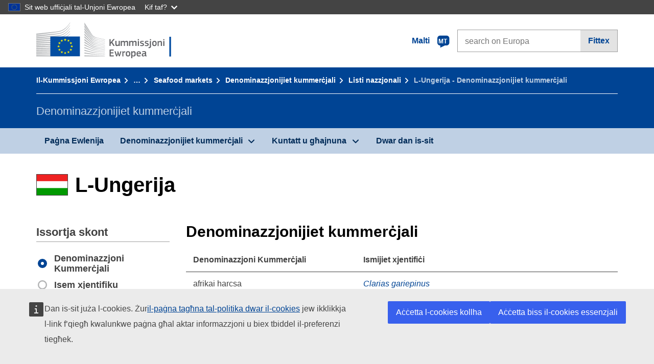

--- FILE ---
content_type: text/html;charset=UTF-8
request_url: https://fish-commercial-names.ec.europa.eu/fish-names/commercial-designations_mt?ms=HU&msLang=hu&page=1&rows=20&s=1&v=1
body_size: 8800
content:
<!DOCTYPE html>
<html lang="mt" xmlns="http://www.w3.org/1999/xhtml" class="no-js" dir="ltr"><head id="j_idt10">
	    	
	    	<meta http-equiv="content-type" content="text/html; charset=utf-8" />
	    	<meta http-equiv="x-ua-compatible" content="IE=edge" />
	  		<meta name="viewport" content="width=device-width, initial-scale=1.0" />
	  		
	  		<meta name="robots" content="follow, index" />
	  		<meta name="googlebot" content="follow, index" />
	  		<meta name="revisit-after" content="15 days" />
    	<meta name="description" content="L-Ungerija - Deżinjazzjonijiet kummerċjali ta’ prodotti tas-sajd u l-akkwakultura. Esplora: Ismijiet xjentifiċi, Denominazzjonijiet kummerċjali, Ismijiet aċċettati jew permessi lokalment jew fuq livell reġjonali" />
	  		
	  		<meta name="keywords" content="Sajd,Denominazzjonijiet kummerċjali,Informazzjoni għall-konsumatur,Ismijiet xjentifiċi" />
	  		
	  		<meta name="creator" content="COMM/DG/UNIT" />
	  		<meta name="reference" content="Sajd" />
	  		
	  		<meta name="classification" content="22000" />
	  		
	  		<meta name="theme-color" content="#034ea1" />
    		<meta name="msapplication-TileColor" content="#034ea1" />
    		
    		<meta name="format-detection" content="telephone=no" />
    	
    		<script>
    			const htmlClassList = document.querySelector('html').classList;
    			htmlClassList.remove('no-js');
    			htmlClassList.add('has-js');
	        </script>
	  		
	  		
	    	
	    	<link href="https://cdn4.fpfis.tech.ec.europa.eu/ecl/v1.15.0/ec-preset-website/styles/ecl-ec-preset-website.css" rel="stylesheet" integrity="sha384-5BNTsemPu9aTaz0l+wKCFNMfQSrI3w2hZEKCh0ozzzV7zIgy0Qx2Dm4FuUyQE9OE sha512-txUza241fRUG66SBGGy2KskI4/3XAPuBJFUMTIoe0iSjvrtRsZEZiuSg62KERBzONDMT8TGWWc/KasyDdIn1YQ==" crossorigin="anonymous" />
	    	
	        <link rel="icon" type="image/png" sizes="16x16" href="ec-preset-website-1.15.0/images/favicon/favicon-16x16.png" />
	        <link rel="icon" type="image/png" sizes="32x32" href="ec-preset-website-1.15.0/images/favicon/favicon-32x32.png" />
	        <link rel="icon" type="image/png" sizes="96x96" href="ec-preset-website-1.15.0/images/favicon/favicon-96x96.png" />
			<link rel="icon" type="image/png" sizes="192x192" href="ec-preset-website-1.15.0/images/favicon/android-chrome-192x192.png" />
			
			<link rel="apple-touch-icon" sizes="57x57" href="ec-preset-website-1.15.0/images/favicon/apple-touch-icon-57x57.png" />
			<link rel="apple-touch-icon" sizes="60x60" href="ec-preset-website-1.15.0/images/favicon/apple-touch-icon-60x60.png" />
			<link rel="apple-touch-icon" sizes="72x72" href="ec-preset-website-1.15.0/images/favicon/apple-touch-icon-72x72.png" />
			<link rel="apple-touch-icon" sizes="76x76" href="ec-preset-website-1.15.0/images/favicon/apple-touch-icon-76x76.png" />
			<link rel="apple-touch-icon" sizes="114x114" href="ec-preset-website-1.15.0/images/favicon/apple-touch-icon-114x114.png" />
			<link rel="apple-touch-icon" sizes="120x120" href="ec-preset-website-1.15.0/images/favicon/apple-touch-icon-120x120.png" />
			<link rel="apple-touch-icon" sizes="144x144" href="ec-preset-website-1.15.0/images/favicon/apple-touch-icon-144x144.png" />
			<link rel="apple-touch-icon" sizes="152x152" href="ec-preset-website-1.15.0/images/favicon/apple-touch-icon-152x152.png" />
			<link rel="apple-touch-icon" sizes="180x180" href="ec-preset-website-1.15.0/images/favicon/apple-touch-icon-180x180.png" />
			
			<link rel="shortcut icon" type="image/ico" href="ec-preset-website-1.15.0/images/favicon/favicon.ico" />
			<link rel="shortcut icon" type="image/vnd.microsoft.icon" href="ec-preset-website-1.15.0/images/favicon/favicon.ico" />
			
			<meta name="msapplication-square70x70logo" content="ec-preset-website-1.15.0/images/favicon/mstile-70x70.png" />
			<meta name="msapplication-square150x150logo" content="ec-preset-website-1.15.0/images/favicon/mstile-150x150.png" />
			<meta name="msapplication-square310x310logo" content="ec-preset-website-1.15.0/images/favicon/mstile-310x310.png" />
			<meta name="msapplication-wide310x150logo" content="ec-preset-website-1.15.0/images/favicon/mstile-310x150.png" />
			<meta name="msapplication-TileImage" content="ec-preset-website-1.15.0/images/favicon/mstile-144x144.png" />
			
	        <title>L-Ungerija - Denominazzjonijiet kummerċjali</title>
	        
	        
	        
	        
	        <script type="text/javascript" src="jakarta.faces.resource/scripts/jquery/jquery-1.11.3.min.js.xhtml"></script>
    		<script type="text/javascript">
				
    			var requestContextPath ='./';
    		</script>
    		
    		
    		
    		 
    		
    		
    		<script defer="defer" src="https://europa.eu/webtools/load.js?globan=1110" type="text/javascript"></script><link rel="stylesheet" href="jakarta.faces.resource/eNply1kKhDAQBNATpVsEYfA2beg4ahZJRWTAw7t9DOhf1Stq1W6UjNalWIysihSUG_pQzRZg8Z7CEM0IR0ffTrMLSgocJKupqH46ys_rE1P5ajbXhNdhFjvE_naXVSbnpQf_47ns58ZAYQ.css.xhtml?ln=omnifaces.combined&amp;v=1767881816379" crossorigin="use-credentials" integrity="" /><script src="jakarta.faces.resource/eNrLSsxOLCpJ1EtLTE4ttgKTelnFNfm5eZkQITgLKAwAkVERgQ.js.xhtml?ln=omnifaces.combined&amp;v=1698851400000" crossorigin="use-credentials" integrity=""></script></head><body class="ecl-typography language-mt">
	        
	    	<script type="application/json">{"utility": "cck"}</script>
			<script type="application/json">
				{
					"utility": "analytics",
					"siteID":"608",
					"sitePath":["fish-commercial-names.ec.europa.eu"],
					"is404":false,
					"is403":false,
					"instance":"ec.europa.eu"
				}
			</script>
			<script type="application/json">
				{
					"service": "share",
					"version" : "2.0",
					"popup": false,
					"networks": [
						"x",
						"facebook",
						"linkedin",
						"email",
						"more"
					],
					"display": "icons",
					"via": "EU_MARE",
					"selection": false,
					"shortenurl": true,
					"target": true,
					"renderTo": "social-media-share",
					"render": true
				}
			</script><div id="skip-link" class="ecl-skip-link__wrapper ">
		<a href="#main-content" class="ecl-skip-link">Mur fil-kontenut</a></div>
			<a id="top-anchor" tabindex="-1"></a>

	<header class="ecl-site-header" role="banner">
		

		

		<div class="ecl-container ecl-site-header__banner mare-site-header__banner">
			<a id="j_idt34" href="https://ec.europa.eu/info/index_mt" class="ecl-logo ecl-logo--logotype ecl-site-header__logo" title="Paġna Ewlenija - Il-Kummissjoni Ewropea">
	 			<span class="ecl-u-sr-only">Paġna Ewlenija - Il-Kummissjoni Ewropea</span>
			</a>
			
			<div class="ecl-language-list ecl-language-list--overlay ecl-site-header__language-list">
			
				<div id="ecl-overlay-language-list" class="ecl-dialog__overlay ecl-dialog__overlay--blue" aria-hidden="true"></div>
				
				<div class="ecl-lang-select-sites ecl-link" data-ecl-dialog="ecl-dialog" id="ecl-lang-select-sites__overlay">
        			<a href="#" class="ecl-lang-select-sites__link">
	    				<span class="ecl-lang-select-sites__label">Malti</span>
	    				<span class="ecl-lang-select-sites__code">
	      					<span class="ecl-icon ecl-icon--language ecl-lang-select-sites__icon"></span>
	      					<span class="ecl-lang-select-sites__code-text">mt</span>
	    				</span>
  					</a>
      			</div>
      			
      			<div class="ecl-dialog ecl-dialog--transparent ecl-dialog--wide mare-dialog" id="ecl-dialog" aria-labelledby="ecl-dialog-title" aria-describedby="ecl-dialog-description" aria-hidden="true" role="dialog">
        			<h3 id="ecl-dialog-title" class="ecl-heading ecl-heading--h3 ecl-u-sr-only">Dialog</h3>
        			<p id="ecl-dialog-description" class="ecl-u-sr-only"></p>
        			<div class="ecl-dialog__body">
          				<section>
            				<div class="">
	              				<div class="ecl-container">
	                				<div class="ecl-row">
	                  					<div class="ecl-col-lg-8 ecl-offset-lg-2">
	                    					<h2 lang="en" class="ecl-heading ecl-heading--h2 ecl-dialog__title">
	                      						<span class="ecl-icon ecl-icon--generic-lang"></span> Jekk jogħġbok agħżel il-lingwa
	                    					</h2>
	                    					<div class="ecl-row">
	                    						<div class="ecl-col-md-6"><a href="./commercial-designations_bg?ms=HU&amp;msLang=hu&amp;page=1&amp;rows=20&amp;s=1&amp;v=1" class="ecl-button ecl-button--default ecl-button--block ecl-language-list__button " hreflang="bg" lang="bg" rel="alternate">български</a><a href="./commercial-designations_es?ms=HU&amp;msLang=hu&amp;page=1&amp;rows=20&amp;s=1&amp;v=1" class="ecl-button ecl-button--default ecl-button--block ecl-language-list__button " hreflang="es" lang="es" rel="alternate">español</a><a href="./commercial-designations_cs?ms=HU&amp;msLang=hu&amp;page=1&amp;rows=20&amp;s=1&amp;v=1" class="ecl-button ecl-button--default ecl-button--block ecl-language-list__button " hreflang="cs" lang="cs" rel="alternate">čeština</a><a href="./commercial-designations_da?ms=HU&amp;msLang=hu&amp;page=1&amp;rows=20&amp;s=1&amp;v=1" class="ecl-button ecl-button--default ecl-button--block ecl-language-list__button " hreflang="da" lang="da" rel="alternate">dansk</a><a href="./commercial-designations_de?ms=HU&amp;msLang=hu&amp;page=1&amp;rows=20&amp;s=1&amp;v=1" class="ecl-button ecl-button--default ecl-button--block ecl-language-list__button " hreflang="de" lang="de" rel="alternate">Deutsch</a><a href="./commercial-designations_et?ms=HU&amp;msLang=hu&amp;page=1&amp;rows=20&amp;s=1&amp;v=1" class="ecl-button ecl-button--default ecl-button--block ecl-language-list__button " hreflang="et" lang="et" rel="alternate">eesti</a><a href="./commercial-designations_el?ms=HU&amp;msLang=hu&amp;page=1&amp;rows=20&amp;s=1&amp;v=1" class="ecl-button ecl-button--default ecl-button--block ecl-language-list__button " hreflang="el" lang="el" rel="alternate">Ελληνικά</a><a href="./commercial-designations_en?ms=HU&amp;msLang=hu&amp;page=1&amp;rows=20&amp;s=1&amp;v=1" class="ecl-button ecl-button--default ecl-button--block ecl-language-list__button " hreflang="en" lang="en" rel="alternate">English</a><a href="./commercial-designations_fr?ms=HU&amp;msLang=hu&amp;page=1&amp;rows=20&amp;s=1&amp;v=1" class="ecl-button ecl-button--default ecl-button--block ecl-language-list__button " hreflang="fr" lang="fr" rel="alternate">français</a><a href="./commercial-designations_ga?ms=HU&amp;msLang=hu&amp;page=1&amp;rows=20&amp;s=1&amp;v=1" class="ecl-button ecl-button--default ecl-button--block ecl-language-list__button " hreflang="ga" lang="ga" rel="alternate">Gaeilge</a><a href="./commercial-designations_hr?ms=HU&amp;msLang=hu&amp;page=1&amp;rows=20&amp;s=1&amp;v=1" class="ecl-button ecl-button--default ecl-button--block ecl-language-list__button " hreflang="hr" lang="hr" rel="alternate">hrvatski</a><a href="./commercial-designations_it?ms=HU&amp;msLang=hu&amp;page=1&amp;rows=20&amp;s=1&amp;v=1" class="ecl-button ecl-button--default ecl-button--block ecl-language-list__button " hreflang="it" lang="it" rel="alternate">italiano</a></div><div class="ecl-col-md-6"><a href="./commercial-designations_lv?ms=HU&amp;msLang=hu&amp;page=1&amp;rows=20&amp;s=1&amp;v=1" class="ecl-button ecl-button--default ecl-button--block ecl-language-list__button " hreflang="lv" lang="lv" rel="alternate">latviešu</a><a href="./commercial-designations_lt?ms=HU&amp;msLang=hu&amp;page=1&amp;rows=20&amp;s=1&amp;v=1" class="ecl-button ecl-button--default ecl-button--block ecl-language-list__button " hreflang="lt" lang="lt" rel="alternate">lietuvių</a><a href="./commercial-designations_hu?ms=HU&amp;msLang=hu&amp;page=1&amp;rows=20&amp;s=1&amp;v=1" class="ecl-button ecl-button--default ecl-button--block ecl-language-list__button " hreflang="hu" lang="hu" rel="alternate">magyar</a><a href="./commercial-designations_mt?ms=HU&amp;msLang=hu&amp;page=1&amp;rows=20&amp;s=1&amp;v=1" class="ecl-button ecl-button--default ecl-button--block ecl-language-list__button ecl-language-list__button--active" hreflang="mt" lang="mt" rel="alternate">Malti
	<span class="ecl-icon ecl-icon--check ecl-u-f-r"></span></a><a href="./commercial-designations_nl?ms=HU&amp;msLang=hu&amp;page=1&amp;rows=20&amp;s=1&amp;v=1" class="ecl-button ecl-button--default ecl-button--block ecl-language-list__button " hreflang="nl" lang="nl" rel="alternate">Nederlands</a><a href="./commercial-designations_pl?ms=HU&amp;msLang=hu&amp;page=1&amp;rows=20&amp;s=1&amp;v=1" class="ecl-button ecl-button--default ecl-button--block ecl-language-list__button " hreflang="pl" lang="pl" rel="alternate">polski</a><a href="./commercial-designations_pt?ms=HU&amp;msLang=hu&amp;page=1&amp;rows=20&amp;s=1&amp;v=1" class="ecl-button ecl-button--default ecl-button--block ecl-language-list__button " hreflang="pt" lang="pt" rel="alternate">português</a><a href="./commercial-designations_ro?ms=HU&amp;msLang=hu&amp;page=1&amp;rows=20&amp;s=1&amp;v=1" class="ecl-button ecl-button--default ecl-button--block ecl-language-list__button " hreflang="ro" lang="ro" rel="alternate">română</a><a href="./commercial-designations_sk?ms=HU&amp;msLang=hu&amp;page=1&amp;rows=20&amp;s=1&amp;v=1" class="ecl-button ecl-button--default ecl-button--block ecl-language-list__button " hreflang="sk" lang="sk" rel="alternate">slovenčina</a><a href="./commercial-designations_sl?ms=HU&amp;msLang=hu&amp;page=1&amp;rows=20&amp;s=1&amp;v=1" class="ecl-button ecl-button--default ecl-button--block ecl-language-list__button " hreflang="sl" lang="sl" rel="alternate">slovenščina</a><a href="./commercial-designations_fi?ms=HU&amp;msLang=hu&amp;page=1&amp;rows=20&amp;s=1&amp;v=1" class="ecl-button ecl-button--default ecl-button--block ecl-language-list__button " hreflang="fi" lang="fi" rel="alternate">suomi</a><a href="./commercial-designations_sv?ms=HU&amp;msLang=hu&amp;page=1&amp;rows=20&amp;s=1&amp;v=1" class="ecl-button ecl-button--default ecl-button--block ecl-language-list__button " hreflang="sv" lang="sv" rel="alternate">svenska</a>
	                    						</div>
	                    						<button class="ecl-dialog__dismiss ecl-dialog__dismiss--inverted">Agħlaq</button>
	                    					</div>
	                    				</div>
	                    			</div>
	                    		</div>
	                    	</div>
	                    </section>
	                </div>
	            </div>
	            
      		</div>

			<form id="nexteuropa-europa-search-search-form" class="ecl-search-form ecl-site-header__search ecl-u-mt-none ecl-u-mt-sm-s" action="https://ec.europa.eu/search/?" method="get" accept-charset="UTF-8">
				<label for="global-search" class="ecl-search-form__textfield-wrapper">
					<span class="ecl-u-sr-only">Search on Europa websites</span>
					<input id="global-search" type="search" class="ecl-text-input ecl-search-form__textfield" name="QueryText" maxlength="128" placeholder="search on Europa" />
					<input type="hidden" name="swlang" value="mt" />
				</label>
				<button class="ecl-button ecl-button--form ecl-search-form__button" type="submit">Fittex</button>
			</form>
		</div>
	</header>
	
	<div id="page-header" class="ecl-page-header">
  		<div class="ecl-container">
	
	<nav id="page-header:j_idt48" class="ecl-breadcrumb null" aria-label="breadcrumb">
  		<span class="ecl-u-sr-only">You are here:</span>
  		<ol class="ecl-breadcrumb__segments-wrapper">
  				<li class="ecl-breadcrumb__segment ecl-breadcrumb__segment--first"><a href="https://ec.europa.eu/info/index_mt" class="ecl-link ecl-link--inverted ecl-link--standalone ecl-breadcrumb__link">Il-Kummissjoni Ewropea</a>
    			</li>
  				<li class="ecl-breadcrumb__segment"><a href="https://ec.europa.eu/oceans-and-fisheries/index_mt" class="ecl-link ecl-link--inverted ecl-link--standalone ecl-breadcrumb__link">Oċeani u sajd</a>
    			</li>
  				<li class="ecl-breadcrumb__segment"><a href="https://ec.europa.eu/oceans-and-fisheries/fisheries_mt" class="ecl-link ecl-link--inverted ecl-link--standalone ecl-breadcrumb__link">Sustainable fisheries</a>
    			</li>
  				<li class="ecl-breadcrumb__segment"><a href="https://ec.europa.eu/oceans-and-fisheries/fisheries/markets-and-trade_mt" class="ecl-link ecl-link--inverted ecl-link--standalone ecl-breadcrumb__link">Markets and trade</a>
    			</li>
  				<li class="ecl-breadcrumb__segment"><a href="https://ec.europa.eu/oceans-and-fisheries/fisheries/markets-and-trade/seafood-markets_mt" class="ecl-link ecl-link--inverted ecl-link--standalone ecl-breadcrumb__link">Seafood markets</a>
    			</li>
  				<li class="ecl-breadcrumb__segment"><a href="./home_mt" class="ecl-link ecl-link--inverted ecl-link--standalone ecl-breadcrumb__link">Denominazzjonijiet kummerċjali</a>
    			</li>
  				<li class="ecl-breadcrumb__segment"><a href="./member-states_mt" class="ecl-link ecl-link--inverted ecl-link--standalone ecl-breadcrumb__link">Listi nazzjonali</a>
    			</li>
  			<li class="ecl-breadcrumb__segment ecl-breadcrumb__segment--last">
  				<span>L-Ungerija - Denominazzjonijiet kummerċjali</span>
  			</li>
	  	</ol>
	</nav>
			
  			<div class="ecl-page-header__body">
  					<div class="ecl-page-header__identity">Denominazzjonijiet kummerċjali</div>
  			</div>
  		</div>
  	</div>
	
	<nav id="navigation-menu" class="ecl-navigation-menu null" aria-label="Main Navigation">
		<div class="ecl-container">
			<button class="ecl-navigation-menu__toggle ecl-navigation-menu__hamburger ecl-navigation-menu__hamburger--squeeze" aria-controls="nav-menu-expandable-root" aria-expanded="false">
      			<span class="ecl-navigation-menu__hamburger-box">
        			<span class="ecl-navigation-menu__hamburger-inner"></span>
      			</span>
      			<span class="ecl-navigation-menu__hamburger-label">Menu</span>
    		</button>
    		<ul class="ecl-navigation-menu__root" id="nav-menu-expandable-root" hidden="true">
    				<li class="ecl-navigation-menu__item"><a href="./home_mt" class="ecl-navigation-menu__link">Paġna Ewlenija</a>
    				</li>
    				<li class="ecl-navigation-menu__item"><a href="#" class="ecl-navigation-menu__link" aria-controls="nav-menu-expandable-group-1" aria-expanded="false" aria-haspopup="true">Denominazzjonijiet kummerċjali</a>
								<div class="ecl-navigation-menu__group ecl-row" id="nav-menu-expandable-group-1">
									<div class="ecl-col">
										<ul class="ecl-navigation-menu__links ecl-list ecl-list--unstyled">
												<li class="ecl-navigation-menu__item"><a href="./aquatic-resources_mt" class="ecl-navigation-menu__link">Tfittxija avvanzata</a>
												</li>
												<li class="ecl-navigation-menu__item"><a href="./member-states_mt" class="ecl-navigation-menu__link">Listi nazzjonali</a>
												</li>
												<li class="ecl-navigation-menu__item"><a href="./open-data_mt" class="ecl-navigation-menu__link">Dejta miftuħa</a>
												</li>
										</ul>
									</div>
								</div>
    				</li>
    				<li class="ecl-navigation-menu__item"><a href="#" class="ecl-navigation-menu__link" aria-controls="nav-menu-expandable-group-2" aria-expanded="false" aria-haspopup="true">Kuntatt u għajnuna</a>
								<div class="ecl-navigation-menu__group ecl-row" id="nav-menu-expandable-group-2">
									<div class="ecl-col">
										<ul class="ecl-navigation-menu__links ecl-list ecl-list--unstyled">
												<li class="ecl-navigation-menu__item"><a href="./contact_mt" class="ecl-navigation-menu__link">Ikkuntattjana</a>
												</li>
												<li class="ecl-navigation-menu__item"><a href="./faq_mt" class="ecl-navigation-menu__link">FAQ</a>
												</li>
										</ul>
									</div>
								</div>
    				</li>
    				<li class="ecl-navigation-menu__item"><a href="./about_mt" class="ecl-navigation-menu__link">Dwar dan is-sit</a>
    				</li>
    		</ul>
		</div>
	</nav>




    	<main>
  			<a id="main-content" tabindex="-1"></a>
		
		<div class="ecl-container ecl-u-mv-l">
			
			<h1 class="ecl-heading ecl-heading--h1">
				<span class="fflag fflag-HU ff-xl mare-u-va-middle ecl-u-mr-xxs ecl-u-mr-lg-xs"></span><span class="mare-u-va-middle">L-Ungerija</span>
			</h1>
			
			<div class="ecl-row ecl-u-mt-xl">
				<aside class="ecl-col-lg-3 mare-sticky-aside ecl-u-mb-s" role="complementary">
					
					<div class="ecl-u-d-flex ecl-u-d-lg-none ecl-u-justify-content-md-between ecl-u-align-items-md-baseline ecl-u-flex-column ecl-u-flex-md-row">
        				<h2 class="ecl-heading ecl-heading--h2">Denominazzjonijiet kummerċjali</h2>
        				<button id="expand-form-filter" type="button" class="ecl-button ecl-button--primary ecl-u-d-lg-none ecl-expandable__button" aria-controls="form-filter" aria-expanded="false">Refine</button>
      				</div>
				
					<div id="form-filter" class="ecl-u-d-lg-block ecl-u-aria ecl-u-mt-m ecl-u-mt-md-xxs ecl-u-mt-lg-none" aria-hidden="true">
<form id="view-mode-form" name="view-mode-form" method="post" action="./commercial-designations_mt?ms=HU&amp;msLang=hu&amp;page=1&amp;rows=20&amp;s=1&amp;v=1" class="ecl-form" enctype="application/x-www-form-urlencoded" data-partialsubmit="true">
<input type="hidden" name="view-mode-form" value="view-mode-form" />

						<fieldset class="ecl-fieldset ecl-u-mt-none">
          					<legend class="ecl-form-legend ecl-form-legend--level-1">Issortja skont</legend>
          					<div class="ecl-form-group ecl-u-mt-s">

	<div id="view-mode-form:view-mode-option" role="radiogroup" aria-labelledby="view-mode-form:view-mode-option_label" class="ecl-radio-group null">
  		<p id="view-mode-form:view-mode-option_label" class="ecl-u-sr-only"></p>
<label class="ecl-form-label ecl-radio" for="view-mode-form:view-mode-option:view-mode-option:0"><input type="radio" class="ecl-radio__input ecl-u-sr-only" checked="checked" name="view-mode-form:view-mode-option:view-mode-option" id="view-mode-form:view-mode-option:view-mode-option:0" value="1" onchange="mojarra.ab(this,event,'change','view-mode-form:view-mode-option:view-mode-option',0)" /><span class="ecl-radio__label">Denominazzjoni Kummerċjali</span></label>
<label class="ecl-form-label ecl-radio" for="view-mode-form:view-mode-option:view-mode-option:1"><input type="radio" class="ecl-radio__input ecl-u-sr-only" name="view-mode-form:view-mode-option:view-mode-option" id="view-mode-form:view-mode-option:view-mode-option:1" value="2" onchange="mojarra.ab(this,event,'change','view-mode-form:view-mode-option:view-mode-option',0)" /><span class="ecl-radio__label">Isem xjentifiku</span></label>
	</div>
                            </div><button id="view-mode-form:view-mode-button" type="submit" name="view-mode-form:view-mode-button" value="Apply" class="ecl-button ecl-button--primary ecl-button--block ecl-u-mt-s ecl-u-sr-only">Apply</button>
          				</fieldset><input type="hidden" name="jakarta.faces.ViewState" value="4735758396498751646:4437954688111704720" autocomplete="off" />
</form>
<form id="filter-search-form" name="filter-search-form" method="post" action="./commercial-designations_mt?ms=HU&amp;msLang=hu&amp;page=1&amp;rows=20&amp;s=1&amp;v=1" class="ecl-form" enctype="application/x-www-form-urlencoded" data-partialsubmit="true">
<input type="hidden" name="filter-search-form" value="filter-search-form" />

						<fieldset class="ecl-fieldset">
          					<legend class="ecl-form-legend ecl-form-legend--level-1">Fittex</legend>
          					<div class="ecl-form-group ecl-u-mt-s">

	<div id="filter-search-form:filter-search-option-radio" role="radiogroup" aria-labelledby="filter-search-form:filter-search-option-radio_label" class="ecl-radio-group null">
  		<p id="filter-search-form:filter-search-option-radio_label" class="ecl-u-sr-only"></p>
<label class="ecl-form-label ecl-radio" for="filter-search-form:filter-search-option-radio:filter-search-option-radio:0"><input type="radio" class="ecl-radio__input ecl-u-sr-only" checked="checked" name="filter-search-form:filter-search-option-radio:filter-search-option-radio" id="filter-search-form:filter-search-option-radio:filter-search-option-radio:0" value="1" /><span class="ecl-radio__label">Denominazzjoni Kummerċjali</span></label>
<label class="ecl-form-label ecl-radio" for="filter-search-form:filter-search-option-radio:filter-search-option-radio:1"><input type="radio" class="ecl-radio__input ecl-u-sr-only" name="filter-search-form:filter-search-option-radio:filter-search-option-radio" id="filter-search-form:filter-search-option-radio:filter-search-option-radio:1" value="2" /><span class="ecl-radio__label">Isem xjentifiku</span></label>
	</div>
                            </div>
                            <div class="ecl-search-form ecl-search-form--internal ecl-u-mt-s"><label id="filter-search-form:list-search-label" for="filter-search-form:list-search-input" class="ecl-form-label ecl-u-sr-only">Fittex</label>
                           		<label class="ecl-form-label ecl-u-sr-only" for="tt-hint">Fittex</label>
                           		<div class="ecl-search-form__textfield-wrapper"><input id="filter-search-form:list-search-input" type="search" name="filter-search-form:list-search-input" autocomplete="off" class="ecl-text-input ecl-search-form__textfield ecl-u-pv-xxxs autocomplete " maxlength="524288" placeholder="" />
                            	</div>
	                        </div><button id="filter-search-form:list-search-button" type="submit" name="filter-search-form:list-search-button" value="Fittex" class="ecl-button ecl-button--primary ecl-button--block ecl-u-mt-s">Fittex</button>
          				</fieldset><input type="hidden" name="jakarta.faces.ViewState" value="4735758396498751646:4437954688111704720" autocomplete="off" />
</form>
					
					</div>
				</aside>
				
				<section class="ecl-col-lg-9 ecl-u-mt-s ecl-u-mt-md-xxs ecl-u-mt-lg-none">
					
					<h2 class="ecl-heading ecl-heading--h2 ecl-u-mb-s ecl-u-d-none ecl-u-d-lg-block">Denominazzjonijiet kummerċjali</h2><table class="ecl-table ecl-table--responsive">
<thead>
<tr>
<th class="mare-u-va-middle" scope="col">Denominazzjoni Kummerċjali</th>
<th class="mare-u-va-middle" scope="col">Ismijiet xjentifiċi</th>
</tr>
</thead>
<tbody>
<tr>
<td>
							<span class="ecl-u-d-inline-block ecl-u-mt-xxxs ecl-u-mt-md-none"><span lang="hu">afrikai harcsa</span>
   							</span></td>
<td>
									<span class=" ecl-u-d-block ecl-u-mt-xxxs ecl-u-mt-md-none"><a href="species/clarias-gariepinus_mt" class="ecl-link ecl-link--standalone mare-scientific-name">Clarias gariepinus</a>
									</span></td>
</tr>
<tr>
<td>
							<span class="ecl-u-d-inline-block ecl-u-mt-xxxs ecl-u-mt-md-none"><span lang="hu">afrikai vörös csattogóhal</span>
   							</span></td>
<td>
									<span class=" ecl-u-d-block ecl-u-mt-xxxs ecl-u-mt-md-none"><a href="species/lutjanus-agennes_mt" class="ecl-link ecl-link--standalone mare-scientific-name">Lutjanus agennes</a>
									</span></td>
</tr>
<tr>
<td>
							<span class="ecl-u-d-inline-block ecl-u-mt-xxxs ecl-u-mt-md-none"><span lang="hu">ajóka</span>
   							</span></td>
<td>
									<span class=" ecl-u-d-block ecl-u-mt-xxxs ecl-u-mt-md-none"><a href="species/engraulis_mt" class="ecl-link ecl-link--standalone mare-scientific-name">Engraulis</a>
									</span></td>
</tr>
<tr>
<td>
							<span class="ecl-u-d-inline-block ecl-u-mt-xxxs ecl-u-mt-md-none"><span lang="hu">alasák</span>
   							</span></td>
<td>
									<span class=" ecl-u-d-block ecl-u-mt-xxxs ecl-u-mt-md-none"><a href="species/sardinella_mt" class="ecl-link ecl-link--standalone mare-scientific-name">Sardinella</a>
									</span></td>
</tr>
<tr>
<td>
							<span class="ecl-u-d-inline-block ecl-u-mt-xxxs ecl-u-mt-md-none"><span lang="hu">alaszkai királyrák</span>
   							</span></td>
<td>
									<span class=" ecl-u-d-block ecl-u-mt-xxxs ecl-u-mt-md-none"><a href="species/paralithodes-camtschaticus_mt" class="ecl-link ecl-link--standalone mare-scientific-name">Paralithodes camtschaticus</a>
									</span></td>
</tr>
<tr>
<td>
							<span class="ecl-u-d-inline-block ecl-u-mt-xxxs ecl-u-mt-md-none"><span lang="hu">alaszkai tőkehal</span>
   							</span></td>
<td>
									<span class=" ecl-u-d-block ecl-u-mt-xxxs ecl-u-mt-md-none"><a href="species/theragra-chalcogramma_mt" class="ecl-link ecl-link--standalone mare-scientific-name">Theragra chalcogramma</a>
									</span></td>
</tr>
<tr>
<td>
							<span class="ecl-u-d-inline-block ecl-u-mt-xxxs ecl-u-mt-md-none"><span lang="hu">amerikai fésűkagyló</span>
   							</span></td>
<td>
									<span class=" ecl-u-d-block ecl-u-mt-xxxs ecl-u-mt-md-none"><a href="species/placopecten-magellanicus_mt" class="ecl-link ecl-link--standalone mare-scientific-name">Placopecten magellanicus</a>
									</span></td>
</tr>
<tr>
<td>
							<span class="ecl-u-d-inline-block ecl-u-mt-xxxs ecl-u-mt-md-none"><span lang="hu">amerikai homár</span>
   							</span></td>
<td>
									<span class=" ecl-u-d-block ecl-u-mt-xxxs ecl-u-mt-md-none"><a href="species/homarus-americanus_mt" class="ecl-link ecl-link--standalone mare-scientific-name">Homarus americanus</a>
									</span></td>
</tr>
<tr>
<td>
							<span class="ecl-u-d-inline-block ecl-u-mt-xxxs ecl-u-mt-md-none"><span lang="hu">amerikai horgászhal</span>
   							</span></td>
<td>
									<span class=" ecl-u-d-block ecl-u-mt-xxxs ecl-u-mt-md-none"><a href="species/lophius-americanus_mt" class="ecl-link ecl-link--standalone mare-scientific-name">Lophius americanus</a>
									</span></td>
</tr>
<tr>
<td>
							<span class="ecl-u-d-inline-block ecl-u-mt-xxxs ecl-u-mt-md-none"><span lang="hu">amerikai ördöghal</span>
   							</span></td>
<td>
									<span class=" ecl-u-d-block ecl-u-mt-xxxs ecl-u-mt-md-none"><a href="species/lophius-americanus_mt" class="ecl-link ecl-link--standalone mare-scientific-name">Lophius americanus</a>
									</span></td>
</tr>
<tr>
<td>
							<span class="ecl-u-d-inline-block ecl-u-mt-xxxs ecl-u-mt-md-none"><span lang="hu">amerikai osztriga</span>
   							</span></td>
<td>
									<span class=" ecl-u-d-block ecl-u-mt-xxxs ecl-u-mt-md-none">
									<span class="mare-scientific-name ecl-u-color-warning_NO">Crassostrea gigas</span>
	  								sinonimu għal
	  								<a href="species/magallana-gigas_mt" class="ecl-link ecl-link--standalone mare-scientific-name">Magallana gigas</a>
									</span></td>
</tr>
<tr>
<td>
							<span class="ecl-u-d-inline-block ecl-u-mt-xxxs ecl-u-mt-md-none"><span lang="hu">amerikai tavi pisztráng</span>
   							</span></td>
<td>
									<span class=" ecl-u-d-block ecl-u-mt-xxxs ecl-u-mt-md-none"><a href="species/salvelinus-namaycush_mt" class="ecl-link ecl-link--standalone mare-scientific-name">Salvelinus namaycush</a>
									</span></td>
</tr>
<tr>
<td>
							<span class="ecl-u-d-inline-block ecl-u-mt-xxxs ecl-u-mt-md-none"><span lang="hu">amur</span>
   							</span></td>
<td>
									<span class=" ecl-u-d-block ecl-u-mt-xxxs ecl-u-mt-md-none"><a href="species/ctenopharyngodon-idella_mt" class="ecl-link ecl-link--standalone mare-scientific-name">Ctenopharyngodon idella</a>
									</span></td>
</tr>
<tr>
<td>
							<span class="ecl-u-d-inline-block ecl-u-mt-xxxs ecl-u-mt-md-none"><span lang="hu">angolna</span>
   							</span></td>
<td>
									<span class=" ecl-u-d-block ecl-u-mt-xxxs ecl-u-mt-md-none"><a href="species/anguilla-anguilla_mt" class="ecl-link ecl-link--standalone mare-scientific-name">Anguilla anguilla</a>
									</span></td>
</tr>
<tr>
<td>
							<span class="ecl-u-d-inline-block ecl-u-mt-xxxs ecl-u-mt-md-none"><span lang="hu">aranydurbincs</span>
   							</span></td>
<td>
									<span class=" ecl-u-d-block ecl-u-mt-xxxs ecl-u-mt-md-none"><a href="species/sparus-aurata_mt" class="ecl-link ecl-link--standalone mare-scientific-name">Sparus aurata</a>
									</span></td>
</tr>
<tr>
<td>
							<span class="ecl-u-d-inline-block ecl-u-mt-xxxs ecl-u-mt-md-none"><span lang="hu">aranykárász</span>
   							</span></td>
<td>
									<span class=" ecl-u-d-block ecl-u-mt-xxxs ecl-u-mt-md-none"><a href="species/carassius-carassius_mt" class="ecl-link ecl-link--standalone mare-scientific-name">Carassius carassius</a>
									</span></td>
</tr>
<tr>
<td>
							<span class="ecl-u-d-inline-block ecl-u-mt-xxxs ecl-u-mt-md-none"><span lang="hu">aranyos csattogóhal</span>
   							</span></td>
<td>
									<span class=" ecl-u-d-block ecl-u-mt-xxxs ecl-u-mt-md-none"><a href="species/lutjanus-fulgens_mt" class="ecl-link ecl-link--standalone mare-scientific-name">Lutjanus fulgens</a>
									</span></td>
</tr>
<tr>
<td>
							<span class="ecl-u-d-inline-block ecl-u-mt-xxxs ecl-u-mt-md-none"><span lang="hu">aranyosfejű hal</span>
   							</span></td>
<td>
									<span class=" ecl-u-d-block ecl-u-mt-xxxs ecl-u-mt-md-none"><a href="species/brama_mt" class="ecl-link ecl-link--standalone mare-scientific-name">Brama</a>
									</span></td>
</tr>
<tr>
<td>
							<span class="ecl-u-d-inline-block ecl-u-mt-xxxs ecl-u-mt-md-none"><span lang="hu">aranysárga Vénuszkagyló</span>
   							</span></td>
<td>
									<span class=" ecl-u-d-block ecl-u-mt-xxxs ecl-u-mt-md-none">
									<span class="mare-scientific-name ecl-u-color-warning_NO">Venerupis aurea</span>
	  								sinonimu għal
	  								<a href="species/polititapes-aureus_mt" class="ecl-link ecl-link--standalone mare-scientific-name">Polititapes aureus</a>
									</span></td>
</tr>
<tr>
<td>
							<span class="ecl-u-d-inline-block ecl-u-mt-xxxs ecl-u-mt-md-none"><span lang="hu">aranysávos durbincs</span>
   							</span></td>
<td>
									<span class=" ecl-u-d-block ecl-u-mt-xxxs ecl-u-mt-md-none"><a href="species/boops-boops_mt" class="ecl-link ecl-link--standalone mare-scientific-name">Boops boops</a>
									</span></td>
</tr>
</tbody>
</table>

						<nav class="ecl-pager" aria-label="Pagination navigation">
                            <ul class="ecl-pager__list">
    							
    							<li class="ecl-pager__item ecl-pager__item--current" aria-current="page">
      								<span class="ecl-pager__item-text">Paġna </span> 1
    							</li>
    							<li class="ecl-pager__item"><a href="./commercial-designations_mt?page=2&amp;ms=HU&amp;msLang=hu&amp;rows=20&amp;s=1&amp;v=1" class="ecl-pager__link" title="Go to page 2">2
    									<span class="ecl-u-sr-only">Paġna </span></a>
    							</li>
    							<li class="ecl-pager__item"><a href="./commercial-designations_mt?page=3&amp;ms=HU&amp;msLang=hu&amp;rows=20&amp;s=1&amp;v=1" class="ecl-pager__link" title="Go to page 3">3
    									<span class="ecl-u-sr-only">Paġna </span></a>
    							</li>
    							<li class="ecl-pager__item ecl-pager__item--ellipsis">...</li>
    							<li class="ecl-pager__item ecl-pager__item--last"><a href="./commercial-designations_mt?page=17&amp;ms=HU&amp;msLang=hu&amp;rows=20&amp;s=1&amp;v=1" class="ecl-pager__link" title="Go to page 17">17
    									<span class="ecl-u-sr-only">Paġna </span></a>
    							</li>
    							<li class="ecl-pager__item ecl-pager__item--next"><a href="./commercial-designations_mt?page=2&amp;ms=HU&amp;msLang=hu&amp;rows=20&amp;s=1&amp;v=1" class="ecl-pager__link" title="Il-paġna li jmiss">Il-paġna li jmiss</a>
    							</li>
    							
                            </ul>
                        </nav>
                    
				</section>
			</div>
			
			
  			
  			<h2 class="ecl-heading ecl-heading--h2">Sorsi tad-Dejta</h2>
			<ul class="ecl-listing">
				<li class="ecl-list-item"><a href="https://ec.europa.eu/oceans-and-fisheries/fisheries/markets-and-trade/seafood-markets/commercial-and-scientific-name-species_mt" class="ecl-link ecl-list-item__link">
						<div class="ecl-u-sr-only">List item</div>
						<div class="ecl-list-item__body">
			            	<h3 class="ecl-list-item__title ecl-heading ecl-heading--h3 ecl-u-mv-xxxs">L-Ungerija - Denominazzjonijiet kummerċjali</h3>
			        	</div></a>
      			</li>
      		</ul>
			
		</div>
  				<div class="ecl-u-pb-l">
  					<div class="ecl-container">
  						<p class="ecl-paragraph ecl-u-fs-s mare-u-fw-bold">Ixxerja din il-paġna</p>
  						<div id="social-media-share"></div>
  					</div>
  				</div>
		</main>
    		<div class="mare-banner-feedback ecl-u-pv-xl">
    			<div class="ecl-container mare-u-fullheight ecl-u-mv-md-m">
    				<div class="mare-u-fullheight mare-u-text-center ecl-u-fs-m">
    					<p class="ecl-u-mt-none ecl-u-mb-m">Aqsam il-feedback tiegħek dwar is-sit u għinna ntejbu l-esperjenza tiegħek</p><a href="./contact_mt" class="ecl-button ecl-button--default ecl-u-fs-m ecl-u-text-uppercase">Aqsam il-feedback tiegħek</a>
    				</div>
    			</div>
    		</div>

	<footer class="ecl-footer">

		<div class="ecl-footer__custom">
			<div class="ecl-container">
				<div class="ecl-row">
					<div class="ecl-footer__column ecl-col-md">
						<h2 class="ecl-heading ecl-heading--h4 ecl-u-mt-xxxs ecl-u-mb-none ecl-footer__column-title ecl-footer__custom-title-identity">Oċeani u sajd</h2>
						<ul class="ecl-list ecl-list--unstyled ecl-footer__list">
            				<li class="ecl-footer__list-item">
            					<a class="ecl-link ecl-footer__link" href="https://oceans-and-fisheries.ec.europa.eu/index_mt">Oceans and fisheries website</a>
            				</li>
            			</ul>
        			</div>
        			<div class="ecl-footer__column ecl-col-md">
          				
          				<h2 class="ecl-heading ecl-heading--h4 ecl-u-mt-xxxs ecl-u-mb-none ecl-footer__column-title ecl-footer__custom-title-identity">Segwina</h2>
          				<ul class="ecl-list ecl-list--inline ecl-footer__list ecl-footer__list--inline ecl-footer__social-links ecl-u-d-inline">
            				<li class="ecl-footer__list-item">
            					<a class="ecl-link ecl-footer__link" href="https://www.facebook.com/EUmaritimefish"><span class="ecl-icon ecl-icon--facebook ecl-footer__social-icon"></span><span>Facebook</span></a>
            				</li><li class="ecl-footer__list-item">
            					<a class="ecl-link ecl-footer__link" href="https://www.instagram.com/ourocean_eu/"><span class="ecl-icon ecl-icon--instagram ecl-footer__social-icon"></span><span>Instagram</span></a>
            				</li><li class="ecl-footer__list-item">
            					<a class="ecl-link ecl-footer__link" href="https://www.youtube.com/@ourocean_eu"><span class="ecl-icon ecl-icon--video ecl-footer__social-icon"></span><span>YouTube</span></a>
            				</li><li class="ecl-footer__list-item">
            					<a class="ecl-link ecl-footer__link" href="https://x.com/EU_Mare"><svg viewBox="0 0 24 24" aria-hidden="true" focusable="false" xmlns="xmlns=&quot;http://www.w3.org/2000/svg" class="ecl-icon ecl-u-mr-xxxs" style="position: relative;top: -1px;vertical-align: middle;" width="18" height="18"><g><path d="M18.244 2.25h3.308l-7.227 8.26 8.502 11.24H16.17l-5.214-6.817L4.99 21.75H1.68l7.73-8.835L1.254 2.25H8.08l4.713 6.231zm-1.161 17.52h1.833L7.084 4.126H5.117z" fill="#012b58"></path></g></svg><span>X</span></a>
            				</li>
            			</ul>
        			</div>
        			<div class="ecl-footer__column ecl-col-md">
        				<h2 class="ecl-heading ecl-heading--h4 ecl-u-mt-xxxs ecl-u-mb-none ecl-footer__column-title ecl-footer__custom-title-identity">Denominazzjonijiet kummerċjali</h2>
          				<ul class="ecl-list ecl-list--unstyled ecl-footer__list">
            				<li class="ecl-footer__list-item"><a href="./contact_mt" class="ecl-link ecl-footer__link">Ikkuntattjana</a>
            				</li>
            				<li class="ecl-footer__list-item"><a href="./privacy-policy_mt" class="ecl-link ecl-footer__link">Politika dwar il-privatezza</a>
            				</li>
            				<li class="ecl-footer__list-item"><a href="./accessibility-statement_mt" class="ecl-link ecl-footer__link">L-aċċessibbiltà</a>
            				</li>
            			</ul>
        			</div>
      			</div>
    		</div>
    	</div>

		<div class="ecl-footer__corporate">
			<div class="ecl-footer__corporate-top">
				<div class="ecl-container">
					<div class="ecl-row">
						<div class="ecl-footer__column ecl-col-md">

							<h2 class="ecl-heading ecl-heading--h4 ecl-footer__column-title" id="footer-corporate-about-ec">Il-Kummissjoni Ewropea</h2>

							<ul class="ecl-list ecl-list--unstyled ecl-footer__list" aria-labelledby="footer-corporate-about-ec">
								<li class="ecl-footer__list-item">
									<a class="ecl-link ecl-link--inverted ecl-footer__link" href="https://ec.europa.eu/info/index_mt">Is-sit web tal-Kummissjoni Ewropea</a>
								</li>
								
							</ul>
						</div>
						<div class="ecl-footer__column ecl-col-md">

							<h2 class="ecl-heading ecl-heading--h4 ecl-footer__column-title" id="footer-corporate-social-media">Segwi l-Kummissjoni Ewropea</h2>

							<ul class="ecl-list ecl-list--unstyled ecl-list--inline ecl-footer__list ecl-footer__list--inline ecl-footer__social-links" aria-labelledby="footer-corporate-social-media">
								<li class="ecl-footer__list-item">
									<a class="ecl-link ecl-link--inverted ecl-footer__link" href="https://www.facebook.com/EuropeanCommission"><span class="ecl-icon ecl-icon--facebook ecl-footer__social-icon"></span>Facebook</a>
								</li><li class="ecl-footer__list-item">
									<a class="ecl-link ecl-link--inverted ecl-footer__link" href="https://x.com/EU_commission"><svg viewBox="0 0 24 24" aria-hidden="true" focusable="false" class="ecl-icon ecl-u-mr-xxxs" style="position: relative;top: -1px;vertical-align: middle;" width="18" height="18"><g><path d="M18.244 2.25h3.308l-7.227 8.26 8.502 11.24H16.17l-5.214-6.817L4.99 21.75H1.68l7.73-8.835L1.254 2.25H8.08l4.713 6.231zm-1.161 17.52h1.833L7.084 4.126H5.117z" fill="#fff"></path></g></svg><span>X</span></a>
								</li><li class="ecl-footer__list-item">
									<a class="ecl-link ecl-link--inverted ecl-link--external ecl-footer__link" href="https://europa.eu/european-union/contact/social-networks_mt">Netwerks soċjali oħrajn</a>
								</li>
							</ul>
						</div>
						<div class="ecl-footer__column ecl-col-md">

							<h2 class="ecl-heading ecl-heading--h4 ecl-footer__column-title" id="footer-corporate-about-eu">L-Unjoni Ewropea</h2>

							<ul class="ecl-list ecl-list--unstyled ecl-footer__list" aria-labelledby="footer-corporate-about-eu">
								<li class="ecl-footer__list-item">
									<a class="ecl-link ecl-link--inverted ecl-link--external ecl-footer__link" href="https://europa.eu/european-union/about-eu/institutions-bodies_mt">Istituzzjonijiet tal-UE</a>
								</li>
								<li class="ecl-footer__list-item">
									<a class="ecl-link ecl-link--inverted ecl-link--external ecl-footer__link" href="https://europa.eu/european-union/index_mt">L-Unjoni Ewropea</a>
								</li>
							</ul>
						</div>
					</div>
				</div>
			</div>
		</div>
		<div class="ecl-footer__corporate-bottom">
			<div class="ecl-container">
				<div class="ecl-row">
					<div class="ecl-col">
						<ul class="ecl-list ecl-list--unstyled ecl-list--inline ecl-footer__list ecl-footer__list--inline">
							
							<li class="ecl-footer__list-item">
								<a class="ecl-link ecl-link--inverted ecl-footer__link" href="https://ec.europa.eu/info/language-policy_mt">Il-politika tal-lingwi</a>
							</li>
							<li class="ecl-footer__list-item">
								<a class="ecl-link ecl-link--inverted ecl-footer__link" href="https://ec.europa.eu/info/resources-partners_mt">Riżorsi għas-sħab</a>
							</li>
							
							<li class="ecl-footer__list-item">
								<a class="ecl-link ecl-link--inverted ecl-footer__link" href="https://ec.europa.eu/info/cookies_mt">Cookies</a>
							</li>
							<li class="ecl-footer__list-item">
								<a class="ecl-link ecl-link--inverted ecl-footer__link" href="https://ec.europa.eu/info/privacy-policy_mt">Politika dwar il-privatezza</a>
							</li>
							<li class="ecl-footer__list-item">
								<a class="ecl-link ecl-link--inverted ecl-footer__link" href="https://ec.europa.eu/info/legal-notice_mt">Avviż legali</a>
							</li>
							<li class="ecl-footer__list-item">
								<a class="ecl-link ecl-link--inverted ecl-footer__link" href="https://commission.europa.eu/about/contact_mt">Kuntatt</a>
							</li>
						</ul>
					</div>
				</div>
			</div>
		</div>
	</footer>
	   		
	   		<a id="go-to-top-btn" aria-hidden="true" class="ecl-button ecl-button--secondary ecl-u-pa-xxs" href="#top-anchor" title="Fuq">
	   			<span class="ecl-u-sr-only">Fuq</span>
                <span class="ecl-icon ecl-icon--rounded ecl-u-bg-secondary ecl-icon--up ecl-u-fs-m"></span>
            </a>
	   		
	   		<script src="https://cdn4.fpfis.tech.ec.europa.eu/ecl/v1.15.0/ec-preset-website/scripts/ecl-ec-preset-website.js" integrity="sha384-9m3+RJNtI7ba1WZI0Y8gVmXxxQJnowgGdIEGBZUNU0q6Nxnl5YmVjDY4s/ZT98JI sha512-9keFTMpc+PmaYO7OM5VjD1vLHOlVdXPp1O79LeEqL6x639C7e7UrdRRtzT9M9r7ihKFxyyF/fYB0S0ugO2jv/A==" crossorigin="anonymous">
   			</script><script src="jakarta.faces.resource/scripts/custom/mare-utils.js.xhtml"></script><script src="jakarta.faces.resource/scripts/custom/smoothscroll.min.js.xhtml"></script><script src="jakarta.faces.resource/scripts/custom/btn-to-top.js.xhtml"></script><script>OmniFaces.Unload.init('f880967f-cc99-4fca-95ad-ae27e54890f6')</script><script>
	            	document.addEventListener('DOMContentLoaded', function () {
          				ECL.dialogs({
            				dialogOverlayId: 'ecl-overlay-language-list',
            				triggerElementsSelector: '#ecl-lang-select-sites__overlay'
          				});
        			});
	            </script><script>
	            	document.addEventListener('DOMContentLoaded', function () {
          				ECL.initBreadcrumb();
        			});
	    </script><script>
	            	document.addEventListener('DOMContentLoaded', function () {
          				ECL.eclLangSelectPages();
        			});
	            </script><script>
		document.addEventListener('DOMContentLoaded', function () {ECL.megamenu(); MARE.fixAriaHiddenWithFocusableElems('.ecl-navigation-menu__toggle.ecl-navigation-menu__hamburger.ecl-navigation-menu__hamburger--squeeze'); });
	</script><script src="jakarta.faces.resource/scripts/typeahead/typeahead.bundle.js.xhtml"></script><script src="jakarta.faces.resource/scripts/typeahead/autocomplete.js.xhtml"></script><script>document.addEventListener('DOMContentLoaded', function() { ECL.initExpandables('.expand'); });</script><script>document.addEventListener('DOMContentLoaded', function () {ECL.eclTables();});</script><script>document.addEventListener('DOMContentLoaded', function () {MARE.clickableTableRows();});</script><script>document.addEventListener('DOMContentLoaded', function () {Autocomplete.initAutocompleteNationalList("input[type='radio'][name='filter-search-form:filter-search-option-radio:filter-search-option-radio']","input:radio[name='filter-search-form:filter-search-option-radio:filter-search-option-radio']:checked","input[type='radio'][name='lang-view-form:lang-view-option:lang-view-option']:checked","filter-search-form:list-search-button");});</script><script>document.addEventListener('DOMContentLoaded', function () {ECL.initExpandables('#expand-form-filter');});</script></body>
</html>